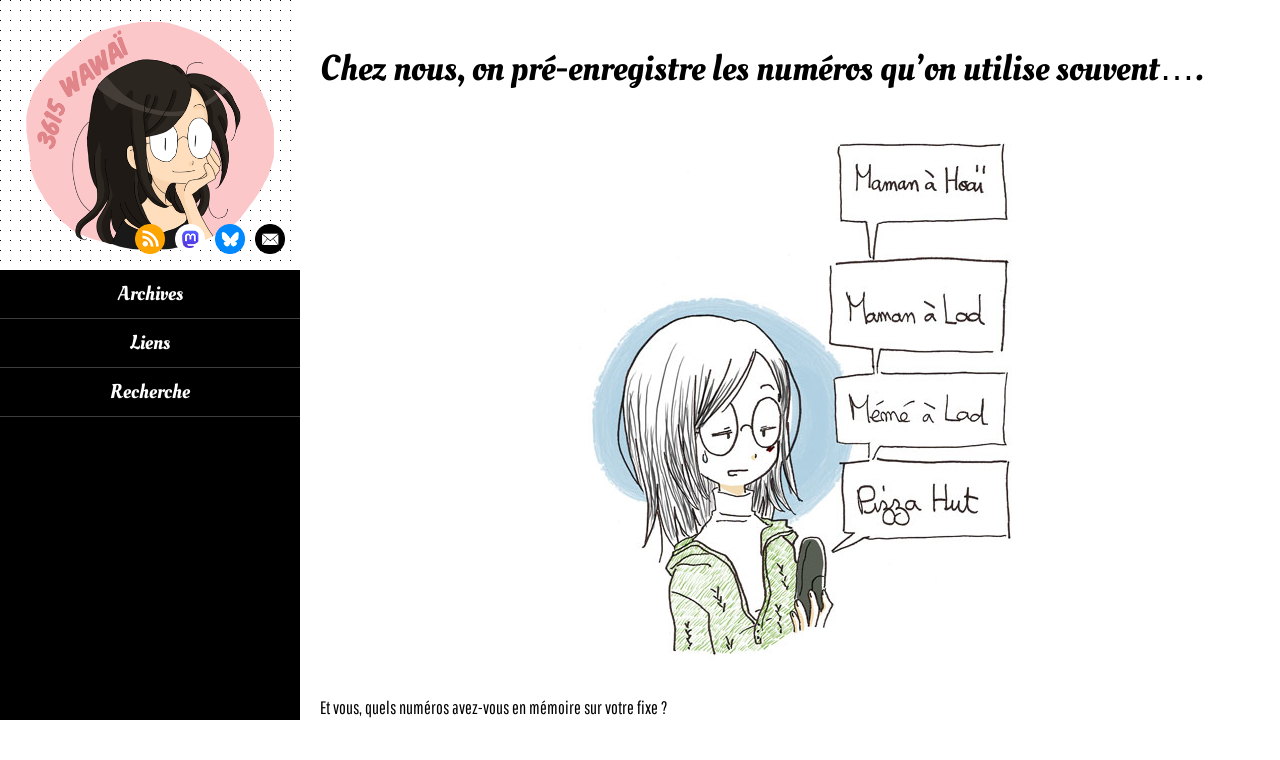

--- FILE ---
content_type: text/html; charset=UTF-8
request_url: https://www.wawai.fr/2011/02/13/cheznousonpre-enregistrelesnumerosquonutilisesouvent/
body_size: 4926
content:
<!DOCTYPE html>
<html lang="fr">
<head>
    <title>3615 wawaï &raquo; Chez nous, on pré-enregistre les numéros qu&rsquo;on utilise souvent&#8230;.</title>
    <meta charset="UTF-8">
    <meta name="viewport" content="width=device-width, initial-scale=1">
    <link rel="shortcut icon" type="image/x-icon" href="/favicon.ico" />
    <link rel="stylesheet" href="https://www.wawai.fr/wp-content/themes/3615_wawai/style.css" type="text/css" media="screen" />

    <meta name='robots' content='max-image-preview:large' />
<link rel='dns-prefetch' href='//s.w.org' />
<link rel="alternate" type="application/rss+xml" title="3615 wawaï &raquo; Chez nous, on pré-enregistre les numéros qu&rsquo;on utilise souvent&#8230;. Flux des commentaires" href="https://www.wawai.fr/2011/02/13/cheznousonpre-enregistrelesnumerosquonutilisesouvent/feed/" />
		<script type="text/javascript">
			window._wpemojiSettings = {"baseUrl":"https:\/\/s.w.org\/images\/core\/emoji\/13.1.0\/72x72\/","ext":".png","svgUrl":"https:\/\/s.w.org\/images\/core\/emoji\/13.1.0\/svg\/","svgExt":".svg","source":{"concatemoji":"https:\/\/www.wawai.fr\/wp-includes\/js\/wp-emoji-release.min.js?ver=5.8.12"}};
			!function(e,a,t){var n,r,o,i=a.createElement("canvas"),p=i.getContext&&i.getContext("2d");function s(e,t){var a=String.fromCharCode;p.clearRect(0,0,i.width,i.height),p.fillText(a.apply(this,e),0,0);e=i.toDataURL();return p.clearRect(0,0,i.width,i.height),p.fillText(a.apply(this,t),0,0),e===i.toDataURL()}function c(e){var t=a.createElement("script");t.src=e,t.defer=t.type="text/javascript",a.getElementsByTagName("head")[0].appendChild(t)}for(o=Array("flag","emoji"),t.supports={everything:!0,everythingExceptFlag:!0},r=0;r<o.length;r++)t.supports[o[r]]=function(e){if(!p||!p.fillText)return!1;switch(p.textBaseline="top",p.font="600 32px Arial",e){case"flag":return s([127987,65039,8205,9895,65039],[127987,65039,8203,9895,65039])?!1:!s([55356,56826,55356,56819],[55356,56826,8203,55356,56819])&&!s([55356,57332,56128,56423,56128,56418,56128,56421,56128,56430,56128,56423,56128,56447],[55356,57332,8203,56128,56423,8203,56128,56418,8203,56128,56421,8203,56128,56430,8203,56128,56423,8203,56128,56447]);case"emoji":return!s([10084,65039,8205,55357,56613],[10084,65039,8203,55357,56613])}return!1}(o[r]),t.supports.everything=t.supports.everything&&t.supports[o[r]],"flag"!==o[r]&&(t.supports.everythingExceptFlag=t.supports.everythingExceptFlag&&t.supports[o[r]]);t.supports.everythingExceptFlag=t.supports.everythingExceptFlag&&!t.supports.flag,t.DOMReady=!1,t.readyCallback=function(){t.DOMReady=!0},t.supports.everything||(n=function(){t.readyCallback()},a.addEventListener?(a.addEventListener("DOMContentLoaded",n,!1),e.addEventListener("load",n,!1)):(e.attachEvent("onload",n),a.attachEvent("onreadystatechange",function(){"complete"===a.readyState&&t.readyCallback()})),(n=t.source||{}).concatemoji?c(n.concatemoji):n.wpemoji&&n.twemoji&&(c(n.twemoji),c(n.wpemoji)))}(window,document,window._wpemojiSettings);
		</script>
		<style type="text/css">
img.wp-smiley,
img.emoji {
	display: inline !important;
	border: none !important;
	box-shadow: none !important;
	height: 1em !important;
	width: 1em !important;
	margin: 0 .07em !important;
	vertical-align: -0.1em !important;
	background: none !important;
	padding: 0 !important;
}
</style>
	<link rel='stylesheet' id='wp-block-library-css'  href='https://www.wawai.fr/wp-includes/css/dist/block-library/style.min.css?ver=5.8.12' type='text/css' media='all' />
<style id='akismet-widget-style-inline-css' type='text/css'>

			.a-stats {
				--akismet-color-mid-green: #357b49;
				--akismet-color-white: #fff;
				--akismet-color-light-grey: #f6f7f7;

				max-width: 350px;
				width: auto;
			}

			.a-stats * {
				all: unset;
				box-sizing: border-box;
			}

			.a-stats strong {
				font-weight: 600;
			}

			.a-stats a.a-stats__link,
			.a-stats a.a-stats__link:visited,
			.a-stats a.a-stats__link:active {
				background: var(--akismet-color-mid-green);
				border: none;
				box-shadow: none;
				border-radius: 8px;
				color: var(--akismet-color-white);
				cursor: pointer;
				display: block;
				font-family: -apple-system, BlinkMacSystemFont, 'Segoe UI', 'Roboto', 'Oxygen-Sans', 'Ubuntu', 'Cantarell', 'Helvetica Neue', sans-serif;
				font-weight: 500;
				padding: 12px;
				text-align: center;
				text-decoration: none;
				transition: all 0.2s ease;
			}

			/* Extra specificity to deal with TwentyTwentyOne focus style */
			.widget .a-stats a.a-stats__link:focus {
				background: var(--akismet-color-mid-green);
				color: var(--akismet-color-white);
				text-decoration: none;
			}

			.a-stats a.a-stats__link:hover {
				filter: brightness(110%);
				box-shadow: 0 4px 12px rgba(0, 0, 0, 0.06), 0 0 2px rgba(0, 0, 0, 0.16);
			}

			.a-stats .count {
				color: var(--akismet-color-white);
				display: block;
				font-size: 1.5em;
				line-height: 1.4;
				padding: 0 13px;
				white-space: nowrap;
			}
		
</style>
<script type='text/javascript' src='https://www.wawai.fr/wp-includes/js/jquery/jquery.min.js?ver=3.6.0' id='jquery-core-js'></script>
<script type='text/javascript' src='https://www.wawai.fr/wp-includes/js/jquery/jquery-migrate.min.js?ver=3.3.2' id='jquery-migrate-js'></script>
<link rel="https://api.w.org/" href="https://www.wawai.fr/wp-json/" /><link rel="alternate" type="application/json" href="https://www.wawai.fr/wp-json/wp/v2/posts/509" /><link rel="EditURI" type="application/rsd+xml" title="RSD" href="https://www.wawai.fr/xmlrpc.php?rsd" />
<link rel="wlwmanifest" type="application/wlwmanifest+xml" href="https://www.wawai.fr/wp-includes/wlwmanifest.xml" /> 
<meta name="generator" content="WordPress 5.8.12" />
<link rel="canonical" href="https://www.wawai.fr/2011/02/13/cheznousonpre-enregistrelesnumerosquonutilisesouvent/" />
<link rel='shortlink' href='https://www.wawai.fr/?p=509' />
<link rel="alternate" type="application/json+oembed" href="https://www.wawai.fr/wp-json/oembed/1.0/embed?url=https%3A%2F%2Fwww.wawai.fr%2F2011%2F02%2F13%2Fcheznousonpre-enregistrelesnumerosquonutilisesouvent%2F" />
<link rel="alternate" type="text/xml+oembed" href="https://www.wawai.fr/wp-json/oembed/1.0/embed?url=https%3A%2F%2Fwww.wawai.fr%2F2011%2F02%2F13%2Fcheznousonpre-enregistrelesnumerosquonutilisesouvent%2F&#038;format=xml" />
    
    <script async src="https://www.googletagmanager.com/gtag/js?id=G-Q5NK93H4RZ"></script>
    <script> window.dataLayer = window.dataLayer || []; function gtag(){dataLayer.push(arguments);} gtag('js', new Date()); gtag('config', 'G-Q5NK93H4RZ'); </script>
</head>

<body>
<div id="content">
    <div class="quick-access">
        <ul class="list">
            <li>
                <a href="#menu">Menu</a>
            </li>
            <li>
                <a href="#main">Contenu</a>
            </li>
        </ul>
    </div>

    <div class="sidebar">
        <header id="header" role="banner">
            <div class="identity">
                <a href="/">
                    <span class="accessibility">3615 wawaï</span>
                </a>
            </div>  
            <ul class="links">
                <li class="rss">
                    <a href="http://www.wawai.fr/feed/">
                        <span class="accessibility">Flux rss</span>
                    </a>
                </li>
                <li class="mastodon">
                    <a href="https://piaille.fr/@wawai">
                        <span class="accessibility">Me suivre sur Mastodon</span>
                    </a>
                </li>
                <li class="bluesky">
                    <a href="https://bsky.app/profile/3615wawai.bsky.social">
                        <span class="accessibility">Me suivre sur Bluesky</span>
                    </a>
                </li>
                <li class="mail">
                    <a href="mailto:oumaiioumaii@hotmail.com">
                        <span class="accessibility">Me contacter par mail</span>
                    </a>
                </li>
            </ul>     
        </header>

        <nav id="menu" role="navigation">
            <div class="menu"><ul>
<li class="page_item page-item-2745"><a href="https://www.wawai.fr/archives/">Archives</a></li>
<li class="page_item page-item-2747"><a href="https://www.wawai.fr/liens/">Liens</a></li>
<li class="page_item page-item-2749"><a href="https://www.wawai.fr/recherche/">Recherche</a></li>
</ul></div>
        </nav>
    </div>

    <div class="wrapper-container">
	    <div class="container">
    <main id="main" role="main">

        
<article id="post-509" class="post-509 post type-post status-publish format-standard hentry category-my-life">
	<h1 class="title">Chez nous, on pré-enregistre les numéros qu&rsquo;on utilise souvent&#8230;.</h1>
	<div class="entry-content">
		<p><img src="/public/110213.jpg" alt="fixe" /></p>
<p>Et vous, quels numéros avez-vous en mémoire sur votre fixe ?</p>
	</div><!-- .entry-content -->
</article>
<nav class="pagination" role="navigation">
	<ul class="list tac">
		<li><a href="https://www.wawai.fr/2011/02/03/daaaaaaaaaaaaaaaaaaaaaaaaaaaaaa/" rel="prev"><span aria-hidden="true">&#60;</span><span class="accessibility">Page précédente</span></a></li>
		<li><a href="https://www.wawai.fr/2011/02/20/ramenruestannesurfonddejustinbieber/" rel="next"><span aria-hidden="true">&#62;</span><span class="accessibility">Page suivante</span></a></li>
	</ul>
</nav>
<div class="comments">
    <div class="inner">
        <p class="comments-intro tac">Seulement 1 commentaire</p>

                    <div class="comments-content">
                <ol class="comment-list">
                    		<li class="comment even thread-even depth-1" id="comment-1225">
				<div id="div-comment-1225" class="comment-body">
				<div class="comment-author vcard">
						<cite class="fn"><a href='http://www.yuna-kd.com/lagourmande' rel='external nofollow ugc' class='url'>krystel</a></cite> <span class="says">dit :</span>		</div>
		
		<div class="comment-meta commentmetadata">
			<a href="https://www.wawai.fr/2011/02/13/cheznousonpre-enregistrelesnumerosquonutilisesouvent/#comment-1225">21 février 2011 à 12h24</a>		</div>

		<p>Moi c&rsquo;est le quick en ce moment :p</p>

		<div class="reply"><a rel='nofollow' class='comment-reply-link' href='https://www.wawai.fr/2011/02/13/cheznousonpre-enregistrelesnumerosquonutilisesouvent/?replytocom=1225#respond' data-commentid="1225" data-postid="509" data-belowelement="div-comment-1225" data-respondelement="respond" data-replyto="Répondre à krystel" aria-label='Répondre à krystel'>Répondre</a></div>
				</div>
				</li><!-- #comment-## -->
                </ol>
            </div>
            	<div id="respond" class="comment-respond">
		<h3 id="reply-title" class="comment-reply-title">Laisser un commentaire <small><a rel="nofollow" id="cancel-comment-reply-link" href="/2011/02/13/cheznousonpre-enregistrelesnumerosquonutilisesouvent/#respond" style="display:none;">Annuler la réponse</a></small></h3><form action="https://www.wawai.fr/wp-comments-post.php" method="post" id="commentform" class="comment-form"><p class="comment-notes"><span id="email-notes">Votre adresse e-mail ne sera pas publiée.</span></p><p class="comment-form-comment"><label for="comment">Commentaire</label> <textarea id="comment" name="comment" cols="45" rows="8" maxlength="65525" required="required"></textarea></p><p class="comment-form-author"><label for="author">Nom</label> <input id="author" name="author" type="text" value="" size="30" maxlength="245" /></p>
<p class="comment-form-email"><label for="email">E-mail</label> <input id="email" name="email" type="text" value="" size="30" maxlength="100" aria-describedby="email-notes" /></p>
<p class="comment-form-url"><label for="url">Site web</label> <input id="url" name="url" type="text" value="" size="30" maxlength="200" /></p>
<p class="comment-form-cookies-consent"><input id="wp-comment-cookies-consent" name="wp-comment-cookies-consent" type="checkbox" value="yes" /> <label for="wp-comment-cookies-consent">Enregistrer mon nom, mon e-mail et mon site dans le navigateur pour mon prochain commentaire.</label></p>
<p class="form-submit"><input name="submit" type="submit" id="submit" class="submit" value="Envoyer" /> <input type='hidden' name='comment_post_ID' value='509' id='comment_post_ID' />
<input type='hidden' name='comment_parent' id='comment_parent' value='0' />
</p><p style="display: none;"><input type="hidden" id="akismet_comment_nonce" name="akismet_comment_nonce" value="e30558e85c" /></p><p style="display: none !important;" class="akismet-fields-container" data-prefix="ak_"><label>&#916;<textarea name="ak_hp_textarea" cols="45" rows="8" maxlength="100"></textarea></label><input type="hidden" id="ak_js_1" name="ak_js" value="4"/><script>document.getElementById( "ak_js_1" ).setAttribute( "value", ( new Date() ).getTime() );</script></p></form>	</div><!-- #respond -->
	<p class="akismet_comment_form_privacy_notice">Ce site utilise Akismet pour réduire les indésirables. <a href="https://akismet.com/privacy/" target="_blank" rel="nofollow noopener">En savoir plus sur la façon dont les données de vos commentaires sont traitées</a>.</p>    </div>    
</div>
<nav class="pagination" role="navigation">
	<ul class="list tac">
		<li><a href="https://www.wawai.fr/2011/02/03/daaaaaaaaaaaaaaaaaaaaaaaaaaaaaa/" rel="prev"><span aria-hidden="true">&#60;</span><span class="accessibility">Page précédente</span></a></li>
		<li><a href="https://www.wawai.fr/2011/02/20/ramenruestannesurfonddejustinbieber/" rel="next"><span aria-hidden="true">&#62;</span><span class="accessibility">Page suivante</span></a></li>
	</ul>
</nav>    </main>

			</div><!-- .container -->	
			<footer id="footer" class="tac" role="contentinfo">
				<p>2006/2026 - <a href="http://wawai.free.fr">wawaï</a> tous droits réservés.</p>
				<p>Les images de ce site ne sont pas libres de droits.</p>
			</footer>
		</div><!-- .wrapper-container -->
</div><!-- #content -->
<script type='text/javascript' src='https://www.wawai.fr/wp-content/themes/3615_wawai/assets/js/global.js?ver=1.0' id='theme-global-js'></script>
<script type='text/javascript' src='https://www.wawai.fr/wp-includes/js/comment-reply.min.js?ver=5.8.12' id='comment-reply-js'></script>
<script type='text/javascript' src='https://www.wawai.fr/wp-includes/js/wp-embed.min.js?ver=5.8.12' id='wp-embed-js'></script>
<script defer type='text/javascript' src='https://www.wawai.fr/wp-content/plugins/akismet/_inc/akismet-frontend.js?ver=1739649531' id='akismet-frontend-js'></script>

	<!-- <script type="text/javascript">
		var _gaq = _gaq || [];
		_gaq.push(['_setAccount', 'UA-3202744-4']);
		_gaq.push(['_trackPageview']);

		(function() {
			var ga = document.createElement('script'); ga.type =
				'text/javascript'; ga.async = true;
			ga.src = ('https:' == document.location.protocol ? 'https://ssl' :
					'http://www') + '.google-analytics.com/ga.js';
			var s = document.getElementsByTagName('script')[0];
			s.parentNode.insertBefore(ga, s);
		})();
	</script> -->
</body>
</html>
